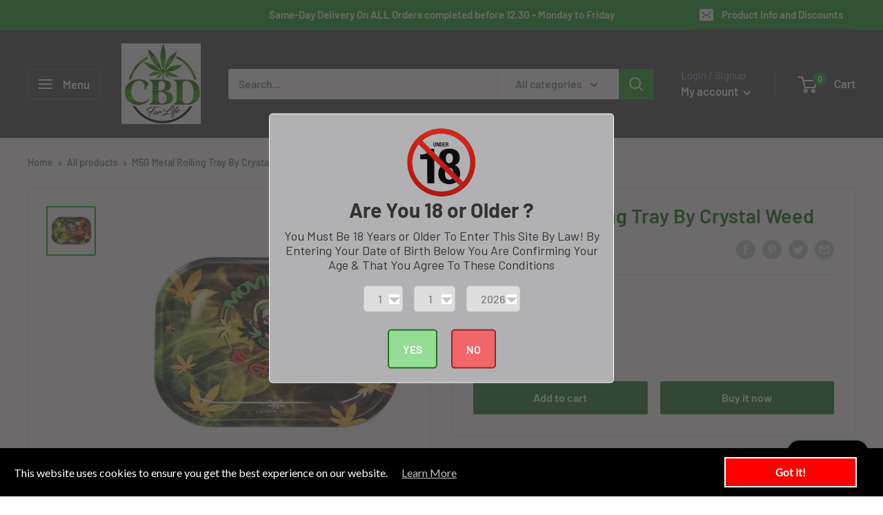

--- FILE ---
content_type: application/javascript
request_url: https://cbdforlifemalta.com/apps/giraffly-gdpr/gdpr-8a18b104d98dd4e7abd1cc0f8a40c2d2ca23f2a9.js?shop=cbd-malta-and-gozo.myshopify.com
body_size: 8378
content:
//<script>

    var announce_css = document.createElement("link");
    announce_css.rel = "stylesheet";
    announce_css.type = "text/css";
    announce_css.href = "https://fonts.googleapis.com/css?family=Acme|Archivo|Asap|Barlow|Bitter|Cabin|Catamaran|Didact+Gothic|Fjalla+One|Fredoka+One|Hammersmith+One|Josefin+Sans|Josefin+Slab|Kalam|Lato|Lexend+Deca|Lora|Manjari|Mansalva|Montserrat|Neuton|Notable|Noto+Sans|Open+Sans|Oswald|Overpass|Pacifico|Raleway|Ubuntu|Ultra|Vidaloka|Vollkorn&display=swap";
    document.getElementsByTagName("head")[0].appendChild(announce_css);

    var link_custom_css = document.createElement("link");
    link_custom_css.rel = "preload stylesheet";
    link_custom_css.type = "text/css";
    link_custom_css.as = "style";
    link_custom_css.href = 'https://cbdforlifemalta.com/apps/giraffly-gdpr/gdpr.css';
    document.getElementsByTagName("head")[0].appendChild(link_custom_css); 

    var swiper_css = document.createElement("link");
    swiper_css.rel = "stylesheet";
    swiper_css.type = "text/css";
    // swiper_css.href = 'https://cdnjs.cloudflare.com/ajax/libs/Swiper/5.4.5/css/swiper.min.css';
    swiper_css.href = 'https://cbdforlifemalta.com/apps/giraffly-gdpr/swiper.min.css';
    document.getElementsByTagName("head")[0].appendChild(swiper_css);

    var swiper_js = document.createElement('script');
    // swiper_js.src = 'https://cdnjs.cloudflare.com/ajax/libs/Swiper/5.4.5/js/swiper.min.js';
    swiper_js.src = 'https://cbdforlifemalta.com/apps/giraffly-gdpr/swiper.min.js';
    document.getElementsByTagName("head")[0].appendChild(swiper_js);

 
    var address = '';
    var country = '';
    var show_eu = 0;
    var is_show = 1;
    var status = 0;
    
    fetch('https://ipapi.co/json/')
    .then(function(response) {
        return response.json();
    })
    .then(function(data) {
        address = data.timezone;
        country = data.country_name;

        
        if(is_show){
            if(show_eu == 1 && address!=null && address.indexOf('Europe') ==-1){
            }else{
                if(window.location.search === "?isPreview=true" || localStorage.getItem("giraffly-gdpr-url") !== window.Shopify.shop){

                    var languages_country={
                            "England":"language_gb",
                            "Germany":"language_de",
                            "France":"language_fr",
                            "Spain":"language_es",
                            "Italy":"language_it",
                            "Netherlands":"language_nl",
                            "Denmark":"language_dk",
                            "Portugal":"language_pt",
                            "Romania":"language_ro",
                            "Sweden":"language_se",
                            "Greece":"language_gr",
                            "Hungary":"language_hu",
                            "Republic of Lithuania":"language_lt",
                            "Bulgaria":"language_bg",
                            "Czechia":"language_cz",
                            "Finland":"language_fi",
                            "Croatia":"language_hr",
                            "Slovakia":"language_sk",
                            "Slovenia":"language_si",
                            "Poland":"language_pl",
                            "Latvia":"language_lv",
                            "Estonia":"language_ee",
                            "Ireland":"language_ie",
                            "Malta":"language_mt",
                    };
                    var languages_auto_country={
                        "England":"english",
                        "Germany":"german",
                        "France":"french",
                        "Spain":"spanish",
                        "Italy":"italian",
                        "Netherlands":"dutch",
                        "Denmark":"danish",
                        "Portugal":"portuguese",
                        "Romania":"romanian",
                        "Sweden":"swedish",
                        "Greece":"greek",
                        "Hungary":"hungarian",
                        "Republic of Lithuania":"lithuanian",
                        "Bulgaria":"bulgarian",
                        "Czechia":"czech",
                        "Finland":"finnish",
                        "Croatia":"croatian",
                        "Slovakia":"slovak",
                        "Slovenia":"slovenian",
                        "Poland":"polish",
                        "Latvia":"latvian",
                        "Estonia":"estonian",
                        "Ireland":"irish",
                        "Malta":"maltese",
                    };
                    var gdpr_learn_more={
                        "England":"Learn More",
                        "Germany":"erfahren Sie mehr",
                        "France":"apprendre encore plus",
                        "Spain":"aprende más",
                        "Italy":"Per saperne di più",
                        "Netherlands":"kom meer te weten",
                        "Denmark":"Lær mere",
                        "Portugal":"Saber mais",
                        "Romania":"Aflați mai multe",
                        "Sweden":"lära sig mer",
                        "Greece":"Μάθε περισσότερα",
                        "Hungary":"tudj meg többet",
                        "Republic of Lithuania":"Sužinokite daugiau",
                        "Bulgaria":"Научете повече",
                        "Czechia":"dozvědět se více",
                        "Finland":"oppia lisää",
                        "Croatia":"Saznajte više",
                        "Slovakia":"uč sa viac",
                        "Slovenia":"nauči se več",
                        "Poland":"Ucz się więcej",
                        "Latvia":"Uzzināt vairāk",
                        "Estonia":"lisateavet",
                        "Ireland":"foghlaim níos mó",
                        "Malta":"itagħllem iżjed",
                    };
                    var gdpr_got_it={
                        "England":"Got it!",
                        "Germany":"verstanden",
                        "France":"je l'ai",
                        "Spain":"Entendido",
                        "Italy":"fatto",
                        "Netherlands":"ik snap het",
                        "Denmark":"Forstået",
                        "Portugal":"Entendi",
                        "Romania":"am înțeles",
                        "Sweden":"jag fattar",
                        "Greece":"Το έπιασα",
                        "Hungary":"megvan",
                        "Republic of Lithuania":"supratau",
                        "Bulgaria":"схванах го",
                        "Czechia":"mám to",
                        "Finland":"sain sen",
                        "Croatia":"shvatio",
                        "Slovakia":"mám to",
                        "Slovenia":"razumem",
                        "Poland":"Rozumiem",
                        "Latvia":"sapratu",
                        "Estonia":"sain aru",
                        "Ireland":"fuair sé",
                        "Malta":"sibtha",
                    };
                   

                    var message = "This website uses cookies to ensure you get the best experience on our website.";
                    var button_text = "Got it!";
                    var policy_url = "https://cbdforlifemalta.com/pages/privacy-policy";
                    var info_link_text = "Learn More";
                    
                    var banner_color = "#000000";
                    var banner_text_color = "#ffffff";
                    var info_link_text_color = "#f3f3f3";
                    var button_color = "#ff0000";
                    var button_text_color = "#ffffff";
                    var button_border_color = "#ffffff";

                    var language_type = "1";
                    var show_type = "1";
                    var font = "Lato";
                    var position = "1";
                    var padding = "30";

                    var languages = {"language_gb":"","language_de":"","language_fr":"","language_es":"","language_it":"","language_nl":"","language_dk":"","language_pt":"","language_ro":"","language_se":"","language_gr":"","language_hu":"","language_lt":"","language_bg":"","language_cz":"","language_fi":"","language_hr":"","language_sk":"","language_si":"","language_pl":"","language_lv":"","language_ee":"","language_ie":"","language_mt":""};
                    var languages_auto = {"english":"This website uses cookies to ensure you get the best experience on our website.","german":"Diese Website verwendet Cookies, um sicherzustellen, dass Sie die bestm\u00f6gliche Erfahrung auf unserer Website erzielen.","french":"Ce site Web utilise des cookies pour vous garantir la meilleure exp\u00e9rience sur notre site Web.","spanish":"Este sitio web utiliza cookies para garantizar que obtenga la mejor experiencia en nuestro sitio web.","italian":"Questo sito Web utilizza i cookie per assicurarti la migliore esperienza sul nostro sito Web.","dutch":"Deze website maakt gebruik van cookies om ervoor te zorgen dat u de beste ervaring op onze website krijgt.","danish":"Dette websted bruger cookies for at sikre, at du f\u00e5r den bedste oplevelse p\u00e5 vores hjemmeside.","portuguese":"Este site usa cookies para garantir que voc\u00ea obtenha a melhor experi\u00eancia em nosso site.","romanian":"Acest site web folose\u0219te cookie-uri pentru a v\u0103 asigura c\u0103 ve\u021bi avea cea mai bun\u0103 experien\u021b\u0103 pe site-ul nostru.","swedish":"Denna webbplats anv\u00e4nder cookies f\u00f6r att s\u00e4kerst\u00e4lla att du f\u00e5r den b\u00e4sta upplevelsen p\u00e5 v\u00e5r webbplats.","greek":"\u0391\u03c5\u03c4\u03cc\u03c2 \u03bf \u03b9\u03c3\u03c4\u03cc\u03c4\u03bf\u03c0\u03bf\u03c2 \u03c7\u03c1\u03b7\u03c3\u03b9\u03bc\u03bf\u03c0\u03bf\u03b9\u03b5\u03af cookies \u03b3\u03b9\u03b1 \u03bd\u03b1 \u03b4\u03b9\u03b1\u03c3\u03c6\u03b1\u03bb\u03af\u03c3\u03b5\u03b9 \u03cc\u03c4\u03b9 \u03b8\u03b1 \u03ad\u03c7\u03b5\u03c4\u03b5 \u03c4\u03b7\u03bd \u03ba\u03b1\u03bb\u03cd\u03c4\u03b5\u03c1\u03b7 \u03b5\u03bc\u03c0\u03b5\u03b9\u03c1\u03af\u03b1 \u03c3\u03c4\u03bf\u03bd \u03b9\u03c3\u03c4\u03cc\u03c4\u03bf\u03c0\u03cc \u03bc\u03b1\u03c2.","hungarian":"Ez a weboldal s\u00fctiket haszn\u00e1l annak \u00e9rdek\u00e9ben, hogy weboldalunkon a lehet\u0151 legjobb \u00e9lm\u00e9nyt ny\u00fajtsa.","lithuanian":"\u0160i svetain\u0117 naudoja slapukus, kad u\u017etikrintum\u0117te geriausi\u0105 patirt\u012f m\u016bs\u0173 svetain\u0117je.","bulgarian":"\u0422\u043e\u0437\u0438 \u0443\u0435\u0431\u0441\u0430\u0439\u0442 \u0438\u0437\u043f\u043e\u043b\u0437\u0432\u0430 \u0431\u0438\u0441\u043a\u0432\u0438\u0442\u043a\u0438, \u0437\u0430 \u0434\u0430 \u0433\u0430\u0440\u0430\u043d\u0442\u0438\u0440\u0430, \u0447\u0435 \u043f\u043e\u043b\u0443\u0447\u0430\u0432\u0430\u0442\u0435 \u043d\u0430\u0439-\u0434\u043e\u0431\u0440\u043e\u0442\u043e \u0438\u0437\u0436\u0438\u0432\u044f\u0432\u0430\u043d\u0435 \u043d\u0430 \u043d\u0430\u0448\u0438\u044f \u0443\u0435\u0431\u0441\u0430\u0439\u0442.","czech":"Tento web pou\u017e\u00edv\u00e1 cookies k zaji\u0161t\u011bn\u00ed co nejlep\u0161\u00edho z\u00e1\u017eitku na na\u0161em webu.","finnish":"T\u00e4m\u00e4 verkkosivusto k\u00e4ytt\u00e4\u00e4 ev\u00e4steit\u00e4 varmistaaksesi, ett\u00e4 saat parhaan kokemuksen verkkosivustoltamme.","croatian":"Ova web stranica koristi kola\u010di\u0107e kako bi osigurala najbolje iskustvo na na\u0161oj web stranici.","slovak":"T\u00e1to webov\u00e1 str\u00e1nka pou\u017e\u00edva cookies, aby zabezpe\u010dila \u010do najlep\u0161\u00ed z\u00e1\u017eitok z na\u0161ej webovej str\u00e1nky.","slovenian":"Ta spletna stran uporablja pi\u0161kotke za zagotovitev najbolj\u0161e izku\u0161nje na na\u0161i spletni strani.","polish":"Ta strona korzysta z plik\u00f3w cookie, aby zapewni\u0107 najlepsz\u0105 jako\u015b\u0107 korzystania z naszej witryny.","latvian":"\u0160\u012b vietne izmanto s\u012bkdatnes, lai nodro\u0161in\u0101tu vislab\u0101ko pieredzi m\u016bsu vietn\u0113.","estonian":"See veebisait kasutab k\u00fcpsiseid, et tagada meie veebisaidil parim kogemus.","irish":"\u00das\u00e1ideann an su\u00edomh Gr\u00e9as\u00e1in seo fian\u00e1in chun a chinnti\u00fa go bhfaighidh t\u00fa an taith\u00ed is fearr ar \u00e1r su\u00edomh Gr\u00e9as\u00e1in.","maltese":"Dan il-websajt ju\u017ca cookies biex ji\u017cgura li tikseb l-a\u0127jar esperjenza fuq il-websajt tag\u0127na."};

                    if(language_type=='2'){
                        if(languages_auto[languages_auto_country[country]]!=undefined && languages_auto[languages_auto_country[country]]!=""){
                            message = languages_auto[languages_auto_country[country]];
                        }
                        if(gdpr_got_it[country]!=undefined && gdpr_learn_more[country]!=undefined){
                            button_text = gdpr_got_it[country];
                            info_link_text = gdpr_learn_more[country];
                        }
                    }else if(language_type=='3'){ 
                        if(languages[languages_country[country]]!=undefined && languages[languages_country[country]]!=""){
                            message = languages[languages_country[country]];
                        }
                        if(gdpr_got_it[country]!=undefined && gdpr_learn_more[country]!=undefined){
                            button_text = gdpr_got_it[country];
                            info_link_text = gdpr_learn_more[country];
                        }
                    }

                    var div2 = document.createElement("div");

                    if ((navigator.userAgent.match(/(phone|pad|pod|iPhone|iPod|ios|iPad|Android|Mobile|BlackBerry|IEMobile|MQQBrowser|JUC|Fennec|wOSBrowser|BrowserNG|WebOS|Symbian|Windows Phone)/i))) {
                            if(show_type=='1'){
                                div2.innerHTML = "<div class='giraffly_gdpr' style='text-align:center;display:block;z-index: 10000000000001; color: "+banner_text_color+";background:"+banner_color+" center;font-family:"+font+", sans-serif'>"+
                                    "<div class='giraffly_gdpr_first' style='width:100%;padding:30px 15px 20px 15px'>"+
                                    "<span class='giraffly_gdpr_first_message'>"+message+"</span>"+
                                    "<span class='giraffly_gdpr_first_link'>" +
                                    "<a onclick='gdpr_addClickTimes(2)' style='color:"+info_link_text_color+"' href='"+policy_url+"'>"+info_link_text+"</a>" +
                                    "</span>"+
                                    "</div>"+
                                    "<div class='giraffly_gdpr_two' style='margin-left:25%;margin-bottom:2rem;width:50%;background: "+button_color+"'>"+
                                    "<a onclick='gdprClose()' style='color: "+button_text_color+"; border-color: "+button_border_color+"'>"+button_text+"</a>"+
                                    "</div>"+
                                    "</div>";
                            }else if(show_type=='2'){
                                div2.innerHTML = "<div class='giraffly_gdpr' style='display:block;z-index: 10000000000001; color: "+banner_text_color+";background:"+banner_color+" center;font-family:"+font+", sans-serif'>"+
                                    "<div class='giraffly_gdpr_first' style='width:100%;padding:30px 15px 20px 15px'>"+
                                    "<span class='giraffly_gdpr_first_message'>"+message+"</span>"+
                                    "<span class='giraffly_gdpr_first_link'>" +
                                    "<a onclick='gdpr_addClickTimes(2)' style='color:"+info_link_text_color+"' href='"+policy_url+"'>"+info_link_text+"</a>" +
                                    "</span>"+
                                    "</div>"+
                                    "<div class='giraffly_gdpr_two' style='margin-left:9%;margin-bottom:2rem;width:82%;background: "+button_color+"'>"+
                                    "<a onclick='gdprClose()' style='color: "+button_text_color+"; border-color: "+button_border_color+"'>"+button_text+"</a>"+
                                    "</div>"+
                                    "</div>";
                            }
                    } else {
                        if(show_type=='1'){
                            div2.innerHTML = "<div class='giraffly_gdpr' style='z-index: 10000000000001; color: "+banner_text_color+";background:"+banner_color+" center;font-family:"+font+", sans-serif'>"+
                                "<div class='giraffly_gdpr_first'>"+
                                "<span class='giraffly_gdpr_first_message'>"+message+"</span>"+
                                "<span class='giraffly_gdpr_first_link'>" +
                                "<a onclick='gdpr_addClickTimes(2)' style='color:"+info_link_text_color+"' href='"+policy_url+"'>"+info_link_text+"</a>" +
                                "</span>"+
                                "</div>"+
                                "<div class='giraffly_gdpr_two' style='background: "+button_color+"'>"+
                                "<a onclick='gdprClose()' style='color: "+button_text_color+"; border-color: "+button_border_color+"'>"+button_text+"</a>"+
                                "</div>"+
                                "</div>";
                        }else if(show_type=='2'){
                            if(position=='1'){
                            div2.innerHTML = "<div class='giraffly_gdpr_3' style='z-index: 10000000000001; color: "+banner_text_color+";background:"+banner_color+" center;font-family:"+font+", sans-serif;left:"+padding+"px;'>"+
                                "<div class='giraffly_gdpr_first_3'>"+
                                    "<span class=''>"+message+"</span>"+
                                "</div>"+
                                "<div class='giraffly_gdpr_first_link_div'>"+
                                    "<span class='giraffly_gdpr_first_link_3'>"+
                                        "<a onclick='gdpr_addClickTimes(2)' style='color: "+info_link_text_color+"; border-color: "+button_border_color+"' href='"+policy_url+"' >"+info_link_text+"</a>"+
                                    "</span>"+
                                "</div>"+
                                "<div class='giraffly_gdpr_two_3' style='background: "+button_color+";display:inline-block'>"+
                                    "<a onclick='gdprClose()' style='color: "+button_text_color+"; border-color: "+button_border_color+"'>"+button_text+"</a>"+
                                "</div>"+
                            "</div>";
                            }else if(position=='2'){
                                div2.innerHTML = "<div class='giraffly_gdpr_3' style='z-index: 10000000000001; color: "+banner_text_color+";background:"+banner_color+" center;font-family:"+font+", sans-serif;right:"+padding+"px;'>"+
                                    "<div class='giraffly_gdpr_first_3'>"+
                                        "<span class=''>"+message+"</span>"+
                                    "</div>"+
                                    "<div class='giraffly_gdpr_first_link_div'>"+
                                        "<span class='giraffly_gdpr_first_link_3'>"+
                                            "<a onclick='gdpr_addClickTimes(2)' style='color: "+info_link_text_color+"; border-color: "+button_border_color+"' href='"+policy_url+"' >"+info_link_text+"</a>"+
                                        "</span>"+
                                    "</div>"+
                                    "<div class='giraffly_gdpr_two_3' style='background: "+button_color+";display:inline-block'>"+
                                        "<a onclick='gdprClose()' style='color: "+button_text_color+"; border-color: "+button_border_color+"'>"+button_text+"</a>"+
                                    "</div>"+
                                    "</div>";
                            }

                        }
                    }
                    document.body.appendChild(div2);
                }
            }
        }
    });
            
    
        if(status=='1'){

            var display_type = 1;
            var display_announce = 0;
            var announce_specific_pages=[];
            var multi_bar = [{"text":"Here to go","button":"Shop Now","link_text":"More","link":"#","type":1}];

            var announce_banner_color = "#000000";
            var template = "";

            var announce_message_color = "#f3f3f3";
            var announce_link_text_color = "#ffffff";
            var announce_button_text_color = "#ffffff";
            var announce_button_color = "#ff0000";
            var hidden_button_color = "#ffffff";
            var open_way = "_self";
            var show_close = "none";
            var hidden_mobile = "0";

            var announce_font = "";
            var announce_position = "1";
            var announce_padding = "0";

            var announce_banner_size = "50";
            var announce_text_size = "20";
            var announce_mobile_font_size = "20";
            var announce_zIndex = "2147483647";
            var announce_button_size = "5";

            var announce_is_scroll = "0";

            var div3 = document.createElement("div");
            var annnounce_background = template?"url("+template+")":announce_banner_color;

            var giraffly_close_margin_top = Number(announce_banner_size)/2-12;

            var gdpr_cookie = getCookie('gdpr_announce_cookie');
            if(gdpr_cookie!='gdpr_announce_cookie_existed'){

                if(display_type==1){
                    display_announce=1;
                }else if(display_type==2){
                    if(window.meta.page.pageType!=undefined && announce_specific_pages.indexOf(window.meta.page.pageType)>-1){
                        display_announce=1;
                    }
                    if(announce_specific_pages.indexOf('blog')>-1 && window.location.pathname.slice(0.6)=="/blogs"){
                        display_announce=1;
                    }
                    if(announce_specific_pages.indexOf('cart')>-1 && window.location.pathname.slice(0.5)=="/cart"){
                        display_announce=1;
                    }
                }
                if ((navigator.userAgent.match(/(phone|pad|pod|iPhone|iPod|ios|iPad|Android|Mobile|BlackBerry|IEMobile|MQQBrowser|JUC|Fennec|wOSBrowser|BrowserNG|WebOS|Symbian|Windows Phone)/i))) {
                    if(hidden_mobile==1){
                        display_announce=0;
                    }
                }
                if(display_announce){
                    if(multi_bar.length>1){
                        var bodyContent ='', textSize = '';
                        if(typeof announceUserClient == "undefined"){
                            if (!(navigator.userAgent.match(/(phone|pad|pod|iPhone|iPod|ios|iPad|Android|Mobile|BlackBerry|IEMobile|MQQBrowser|JUC|Fennec|wOSBrowser|BrowserNG|WebOS|Symbian|Windows Phone)/i))) {
                                announceUserClient = 'pc';
                                textSize = announce_text_size;
                            } else{
                                announceUserClient = 'phone';
                                textSize = announce_mobile_font_size;
                            }
                        } else {
                            textSize = announceUserClient === 'pc' ? announce_text_size : announce_mobile_font_size;
                        }
                        multi_bar.map((item,key)=>{
                            bodyContent += 
                            "<div class='swiper-slide' style='background:"+annnounce_background+"'>"+
                                showAnnounce(item,announce_font,announce_link_text_color,announce_message_color,announce_button_color,announce_button_text_color,open_way,announce_banner_size,announce_button_size,textSize,announce_zIndex)+
                            "</div>"
                        })

                        if ((navigator.userAgent.match(/(phone|pad|pod|iPhone|iPod|ios|iPad|Android|Mobile|BlackBerry|IEMobile|MQQBrowser|JUC|Fennec|wOSBrowser|BrowserNG|WebOS|Symbian|Windows Phone)/i))) {
                            if(Number(announce_banner_size)<50){
                                announce_banner_size="50";
                            }
                        }

                        bodyContent = "<div class='swiper-container swiper-container-self' style='--swiper-navigation-size:30px;--swiper-navigation-color:white; height:"+announce_banner_size+"px'><div class='swiper-wrapper'>"+bodyContent+"</div><div class='swiper-button-prev' style='display: block;'></div><div class='swiper-button-next' style='display: block;'></div></div>";
                        if(announce_is_scroll=="1"){
                            if(announce_position=='1'){
                                bodyContent = "<div class='giraffly_announce' style='display:none;text-align:center;z-index: "+ announce_zIndex +"; position:fixed; left:0; top:"+announce_padding+"px;'>"+
                                "<span onclick='gdprAnnounceClose()' style='margin-top:"+giraffly_close_margin_top+"px;z-index:2;color:"+hidden_button_color+";font-size:medium;cursor:pointer;display:"+show_close+";position:absolute;right:35px'>X</span>"+
                                    bodyContent+
                                "</div>";
                                div3.innerHTML = bodyContent;
                            }else if(announce_position=='2'){
                                bodyContent = "<div class='giraffly_announce' style='display:none;text-align:center;z-index: "+ announce_zIndex +"; position:fixed; left:0; bottom:"+announce_padding+"px;'>"+
                                "<span onclick='gdprAnnounceClose()' style='margin-top:"+giraffly_close_margin_top+"px;z-index:2;color:"+hidden_button_color+";font-size:medium;cursor:pointer;display:"+show_close+";position:absolute;right:35px'>X</span>"+
                                    bodyContent+
                                "</div>";
                                div3.innerHTML = bodyContent;
                            }
                        }else{
                            if(announce_position=='1'){
                                bodyContent = "<div class='giraffly_announce' style='display:none;text-align:center;z-index: "+ announce_zIndex +"; left:0; top:0px;'>"+
                                "<span onclick='gdprAnnounceClose()' style='margin-top:"+giraffly_close_margin_top+"px;z-index:2;color:"+hidden_button_color+";font-size:medium;cursor:pointer;display:"+show_close+";position:absolute;right:35px'>X</span>"+
                                    bodyContent+
                                "</div>";
                                

                                div3.innerHTML = bodyContent; 
                            }else if(announce_position=='2'){
                                bodyContent = "<div class='giraffly_announce' style='display:none;text-align:center;z-index: "+ announce_zIndex +"; left:0; bottom:0px;position:relative'>"+
                                    bodyContent+
                                    "<span onclick='gdprAnnounceClose()' style='color:"+hidden_button_color+";font-size:medium;cursor:pointer;display:"+show_close+";position:absolute;right:35px'>X</span>"+
                                "</div>";
                                div3.innerHTML = bodyContent;
                            }
                        }

                        setTimeout(function () {
                            // if(announce_position=='1' && announce_is_scroll !="1"){
                            //     var div4 = document.createElement("div");
                            //     div4.innerHTML="<div class='announce_add_empty' style='height:"+announce_banner_size+"px'></div>";
                            //     var firstChild = document.body.firstChild
                            //     document.body.insertBefore(div4, firstChild);
                            // }
                            var div4 = document.createElement("div");
                            div4.innerHTML="<div class='announce_add_empty' style='height:"+announce_banner_size+"px'>&nbsp;</div>";
                            var firstChild = document.body.firstChild;

                            if(announce_is_scroll=="1"){
                                if(announce_position=='1' && announce_padding=="0"){
                                    document.body.insertBefore(div4, firstChild);
                                }else if(announce_position=='2'&& announce_padding=="0" ){
                                    document.body.appendChild(div4);
                                }
                            }else{
                                if(announce_position=='1'){
                                    document.body.insertBefore(div4, firstChild);
                                }
                            }

                            document.getElementsByClassName('giraffly_announce')[0].style.display="block";
                                var mySwiper = new Swiper ('.swiper-container-self', {
                                        speed:1000,
                                        loop: true,
                                        autoplay:true,
                                        navigation: {
                                            nextEl: '.swiper-button-next',
                                            prevEl: '.swiper-button-prev',
                                        },
                                }) 
                        },1500);

                    }else{
                        var textSize = '';
                        if(typeof announceUserClient == "undefined"){
                            if (!(navigator.userAgent.match(/(phone|pad|pod|iPhone|iPod|ios|iPad|Android|Mobile|BlackBerry|IEMobile|MQQBrowser|JUC|Fennec|wOSBrowser|BrowserNG|WebOS|Symbian|Windows Phone)/i))) {
                                announceUserClient = 'pc';
                                textSize = announce_text_size;
                            } else{
                                announceUserClient = 'phone';
                                textSize = announce_mobile_font_size;
                            }
                        } else {
                            textSize = announceUserClient === 'pc' ? announce_text_size : announce_mobile_font_size;
                        }
                        var bodyContent= showAnnounce(multi_bar[0],announce_font,announce_link_text_color,announce_message_color,announce_button_color,announce_button_text_color,open_way,announce_banner_size,announce_button_size,textSize,announce_zIndex);
                            if(announce_is_scroll=="1"){
                                if(announce_position=='1'){
                                    bodyContent = "<div class='giraffly_announce' style='text-align:center;width:100%;z-index: "+ announce_zIndex +";position:fixed; left:0; top:"+announce_padding+"px;background:"+annnounce_background+"'>"+
                                    "<span onclick='gdprAnnounceClose()' style='margin-top:"+giraffly_close_margin_top+"px;z-index:2;color:"+hidden_button_color+";font-size:medium;cursor:pointer;display:"+show_close+";position:absolute;right:35px'>X</span>"+    
                                        bodyContent+
                                    "</div>";
                                    div3.innerHTML = bodyContent;
                                    if(announce_padding=="0"){
                                        var div6 = document.createElement("div");
                                        div6.innerHTML="<div class='announce_add_empty' style='height:"+announce_banner_size+"px'>&nbsp;</div>";
                                        var firstChild = document.body.firstChild
                                        document.body.insertBefore(div6, firstChild);
                                    }
                                }else if(announce_position=='2'){
                                    bodyContent = "<div class='giraffly_announce' style='text-align:center;width:100%;z-index: "+ announce_zIndex +";position:fixed; left:0; bottom:"+announce_padding+"px;background:"+annnounce_background+"'>"+
                                    "<span onclick='gdprAnnounceClose()' style='margin-top:"+giraffly_close_margin_top+"px;z-index:2;color:"+hidden_button_color+";font-size:medium;cursor:pointer;display:"+show_close+";position:absolute;right:35px'>X</span>"+                                        
                                        bodyContent+
                                    "</div>";
                                    div3.innerHTML = bodyContent;
                                }
                            }else{
                                if(announce_position=='1'){
                                    bodyContent = "<div class='giraffly_announce' style='text-align:center;width:100%;z-index: "+ announce_zIndex +"; left:0; top:0px;background:"+annnounce_background+"'>"+
                                    "<span onclick='gdprAnnounceClose()' style='margin-top:"+giraffly_close_margin_top+"px;z-index:2;color:"+hidden_button_color+";font-size:medium;cursor:pointer;display:"+show_close+";position:absolute;right:35px'>X</span>"+                                        
                                        bodyContent+
                                    "</div>";
                                    div3.innerHTML = bodyContent;
                                    if(announce_padding=="0"){
                                        var div5 = document.createElement("div");
                                        div5.innerHTML="<div class='announce_add_empty' style='height:"+announce_banner_size+"px'>&nbsp;</div>";
                                        var firstChild = document.body.firstChild
                                        document.body.insertBefore(div5, firstChild);
                                    }
                                }else if(announce_position=='2'){
                                    bodyContent = "<div class='giraffly_announce' style='text-align:center;position:relative;width:100%;z-index: "+ announce_zIndex +"; left:0; bottom:0px;background:"+annnounce_background+"'>"+
                                    "<span onclick='gdprAnnounceClose()' style='margin-top:"+giraffly_close_margin_top+"px;z-index:2;color:"+hidden_button_color+";font-size:medium;cursor:pointer;display:"+show_close+";position:absolute;right:35px'>X</span>"+    
                                        bodyContent+
                                    "</div>";
                                    div3.innerHTML = bodyContent;
                                }
                            }
                    }
                    document.body.appendChild(div3);
                }
            }

        }


function getCookie(name)
{
    var arr,reg=new RegExp("(^| )"+name+"=([^;]*)(;|$)");
    if(arr=document.cookie.match(reg))
        return unescape(arr[2]);
    else
    return null;
}

function showAnnounce(item,fontClass,link_text_color,message_color,button_color,button_text_color,open_way,banner_size,button_size,text_size){
    var announceContent = "";
    if ((navigator.userAgent.match(/(phone|pad|pod|iPhone|iPod|ios|iPad|Android|Mobile|BlackBerry|IEMobile|MQQBrowser|JUC|Fennec|wOSBrowser|BrowserNG|WebOS|Symbian|Windows Phone)/i))) {
            if(item.type==="1"){
            announceContent=
            "<a style='text-decoration: none;' onclick='gdpr_addClickTimes(1)' href='"+item.link+"' target='"+open_way+"'>"+
                "<div class='giraffly_announce_div' style='height:"+banner_size+"px;display:inline-flex;align-items: center'>"+
                    "<div class='giraffly_announce_first' style='padding:0 30px; display: inline-block;'>"+ 
                        "<span style='color:"+message_color+"; font-size:"+text_size+"px; font-family:"+fontClass+", sans-serif'>"+item.text+"</span>"+
                    "</div>"+
                "</div>"+
            "</a>";
            }else if(item.type==="2"){
                announceContent=
                    "<div class='giraffly_announce_div' style='height:"+banner_size+"px;display:inline-flex;align-items: center'>"+
                        "<div class='giraffly_announce_first' style='padding:0 30px; display: inline-block;margin-right: 10px; font-size:"+text_size+"px; color:"+message_color+";font-family:"+fontClass+", sans-serif'>"+
                            item.text+
                        "</div>"+
                        "<div class='giraffly_announce_two' style='display: inline-block; margin-left: 10px; padding:"+button_size+"px; border-radius:3px; background-color:"+button_color+"'>"+
                            "<a onclick='gdpr_addClickTimes(1)' style='text-decoration: none; font-size:"+text_size+"px; color:"+button_text_color+";text-decoration:none;font-family:"+fontClass+", sans-serif' href='"+item.link+"' target='"+open_way+"'>"+item.button+"</a>"+
                        "</div>"+
                    "</div>"
            }else if(item.type==="3"){
                announceContent=
                    "<div class='giraffly_announce_div' style='height:"+banner_size+"px;display:inline-flex;align-items: center'>"+
                        "<div class='giraffly_announce_first' style='padding:0 30px; display: inline-block;margin-right: 10px; font-size:"+text_size+"px; color:"+message_color+";font-family:"+fontClass+", sans-serif'>"+
                            item.text+
                        "</div>"+
                        "<div class='giraffly_announce_two'>"+
                            "<a onclick='gdpr_addClickTimes(1)' style='text-decoration: none; font-size:"+text_size+"px; display: inline-block; margin-left: 10px; color:"+link_text_color+";text-decoration:underline;font-family:"+fontClass+", sans-serif' href='"+item.link+"' target='"+open_way+"'>"+item.link_text+"</a>"+
                        "</div>"+
                    "</div>"
            }else if(item.type==="4"){
                announceContent=
                    "<div class='giraffly_announce_div' style='height:"+banner_size+"px;display:inline-flex;align-items: center'>"+
                        "<div onclick='gdpr_addClickTimes(1)' class='giraffly_announce_first' style='padding:0 30px; display: inline-block; font-size:"+text_size+"px; color:"+message_color+";font-family:"+fontClass+", sans-serif'>"+
                            item.text+
                        "</div>"+
                    "</div>";
            }
    }else{
        if(item.type==="1"){
                announceContent=
                "<a style='text-decoration: none;' onclick='gdpr_addClickTimes(1)' href='"+item.link+"' target='"+open_way+"'>"+
                    "<div class='giraffly_announce_div' style='height:"+banner_size+"px;display:inline-flex;align-items: center'>"+
                        "<div class='giraffly_announce_first' style='display: inline-block;'>"+
                            "<span style='color:"+message_color+"; font-size:"+text_size+"px; font-family:"+fontClass+", sans-serif'>"+item.text+"</span>"+
                        "</div>"+
                    "</div>"+
                "</a>";
        }else if(item.type==="2"){
                announceContent=
                    "<div class='giraffly_announce_div' style='height:"+banner_size+"px;display:inline-flex;align-items: center'>"+
                        "<div class='giraffly_announce_first' style='display: inline-block;margin-right: 10px; font-size:"+text_size+"px;padding:4px;color:"+message_color+";font-family:"+fontClass+", sans-serif'>"+
                            item.text+
                        "</div>"+
                        "<div class='giraffly_announce_two' style='display: inline-block; margin-left: 10px;  padding:"+button_size+"px; border-radius:3px; background-color:"+button_color+"'>"+
                            "<a onclick='gdpr_addClickTimes(1)' style='text-decoration: none;font-size:"+text_size+"px;color:"+button_text_color+";text-decoration:none;font-family:"+fontClass+", sans-serif' href='"+item.link+"' target='"+open_way+"'>"+item.button+"</a>"+
                        "</div>"+
                    "</div>"
        }else if(item.type==="3"){
                announceContent=
                    "<div class='giraffly_announce_div' style='height:"+banner_size+"px;display:inline-flex;align-items: center'>"+
                        "<div class='giraffly_announce_first' style='display: inline-block;margin-right: 10px; font-size:"+text_size+"px;padding:4px;color:"+message_color+";font-family:"+fontClass+", sans-serif'>"+
                            item.text+
                        "</div>"+
                        "<div class='giraffly_announce_two' style='display: inline-block; margin-left: 10px;'>"+
                            "<a onclick='gdpr_addClickTimes(1)' style='text-decoration: none;font-size:"+text_size+"px;color:"+link_text_color+";padding:4px;text-decoration:underline;font-family:"+fontClass+", sans-serif' href='"+item.link+"' target='"+open_way+"'>"+item.link_text+"</a>"+
                        "</div>"+
                    "</div>"
        }else if(item.type==="4"){
                announceContent=
                    "<div class='giraffly_announce_div' style='height:"+banner_size+"px;display:inline-flex;align-items: center'>"+
                        "<div onclick='gdpr_addClickTimes(1)' class='giraffly_announce_first' style='display: inline-block; font-size:"+text_size+"px;padding:4px;color:"+message_color+";font-family:"+fontClass+", sans-serif'>"+
                            item.text+
                        "</div>"+
                    "</div>";
        }
    }
    
    return announceContent;
}



function gdprClose(){
    gdpr_addClickTimes(2);
    if (window.location.search !== "?isPreview=true") {
        localStorage.setItem("giraffly-gdpr-url", window.Shopify.shop);
        if(document.getElementsByClassName('giraffly_gdpr')[0]!=undefined){
            document.getElementsByClassName('giraffly_gdpr')[0].style.display="none";
        }
        if(document.getElementsByClassName('giraffly_gdpr_3')[0]!=undefined){
            document.getElementsByClassName('giraffly_gdpr_3')[0].style.display="none";
        }
    }
}


function gdprAnnounceClose(){
    if (document.getElementsByClassName('giraffly_announce')[0]!=undefined) {
        document.getElementsByClassName('giraffly_announce')[0].style.display="none";
    }
    if(document.getElementsByClassName('announce_add_empty')[0]!=undefined){
        document.getElementsByClassName('announce_add_empty')[0].style.display="none";
    }
    document.cookie = "gdpr_announce_cookie=gdpr_announce_cookie_existed; path=/;";
}

function gdpr_addClickTimes(type){
    var url = 'https://api-gdpr.seoant.com/api/v1/addClickTimes?c=8a18b104d98dd4e7abd1cc0f8a40c2d2ca23f2a9&shop=cbd-malta-and-gozo.myshopify.com';
    var id = '0';
    fetch(url, {
        method: 'post',
        headers: {
            'Content-type': 'application/json',
            "Access-Control-Request-Headers": "*",
            "Access-Control-Request-Method": "*"
        },
        body: JSON.stringify({
            id: id,
            type:type
        })
    }).then(json => {

    });
}

--- FILE ---
content_type: text/javascript
request_url: https://cbdforlifemalta.com/cdn/shop/t/5/assets/custom.js?v=90373254691674712701644853192
body_size: -649
content:
//# sourceMappingURL=/cdn/shop/t/5/assets/custom.js.map?v=90373254691674712701644853192
